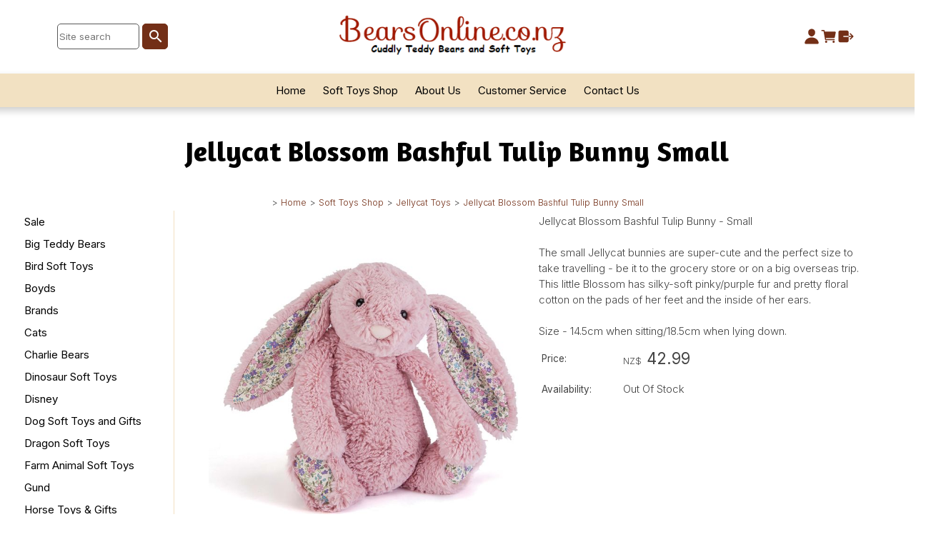

--- FILE ---
content_type: text/html;charset=UTF-8
request_url: https://www.bearsonline.co.nz/product/jellycat-blossom-bashful-tulip-bunny-small
body_size: 8891
content:













<!DOCTYPE html PUBLIC "-//W3C//DTD XHTML 1.0 Transitional//EN" "https://www.w3.org/TR/xhtml1/DTD/xhtml1-transitional.dtd"> 
		
		

		<html lang="en">

<head>
<title>Jellycat Blossom Bashful Tulip Bunny Small</title>

	

	  
	  



<meta name="Description" content="Jellycat Blossom Bashful Tulip Bunny - Small    The small Jellycat bunnies are super-cute and the perfect size to take travelling - be it to the grocery store or on a big overseas trip. This little Blossom has silky-soft pinky/purple fur and pretty floral cotton on the pads of her feet and the inside of her ears.    Size - 14.5cm when sitting/18.5cm when lying down.  	Category: Jellycat Toys" />

	<meta name="Keywords" content="Jellycat Blossom Small Bashful Tulip Bunny size soft her 5cm Toys bunnies super cute perfect take travelling grocery store big overseas trip little has silky pinky purple fur pretty floral cotton pads" />


	<meta http-equiv="Content-Type" content="text/html; charset=utf-8" />
	<meta name="generator" content="CMS Tool www.cms-tool.net" />
	<meta name="viewport" content="width=device-width, initial-scale=1">
	
		
		
	
	
	<link rel="canonical" href="https://www.bearsonline.co.nz/product/jellycat-blossom-bashful-tulip-bunny-small" />

	<link href="/favicon.ico" rel="shortcut icon" />


<link rel="preconnect" href="https://fonts.googleapis.com">
<link rel="preconnect" href="https://fonts.gstatic.com" crossorigin>
<link href="https://fonts.googleapis.com/css2?family=Inter:wght@100;200;300;400;500;600;700&display=swap" rel="stylesheet">








<link rel="preload" as="style" href="/uploads/js/cmscommon_core.css?ver=1764793977451"/><link type="text/css" rel="stylesheet" media="all" href="/uploads/js/cmscommon_core.css?ver=1764793977451"/>
	<link rel="preload" as="style" href="/uploads/js/cmscommon_core_mobile.css?ver=1760409706268"/><link type="text/css" rel="stylesheet" media="screen and (max-width: 640px)" href="/uploads/js/cmscommon_core_mobile.css?ver=1760409706268"/>

 	<link rel="preload" as="style" href="/uploads/js/cmscommon_ecommerce.css?ver=1759884157832"/><link type="text/css" rel="stylesheet" media="all" href="/uploads/js/cmscommon_ecommerce.css?ver=1759884157832"/>


 



<link type="text/css" rel="stylesheet" href="/css/publishedA.css?ver=1746143323511" media="all"/>



 




 


  
<script type="text/javascript">var dynamicURL='/product/jellycat-blossom-bashful-tulip-bunny-small';var cid=102789;var page=338268;</script>
	
	
	<link rel="preload" as="script" href="//code.jquery.com/jquery-3.6.0.min.js"/><script type="text/javascript" src="//code.jquery.com/jquery-3.6.0.min.js"></script>
	

	 
	<link rel="preload" as="script" href="/uploads/js/cmscommon_colorbox.js?ver=1678842460243"/><script type="text/javascript" src="/uploads/js/cmscommon_colorbox.js?ver=1678842460243"></script>
		<link rel="preload" as="script" href="/uploads/js/cmscommon_core.js?ver=1765853974126"/><script type="text/javascript" src="/uploads/js/cmscommon_core.js?ver=1765853974126"></script>
		<link rel="preload" as="script" href="/uploads/js/cmscommon_clientside.js?ver=1754960540272"/><script type="text/javascript" src="/uploads/js/cmscommon_clientside.js?ver=1754960540272"></script>

	

	

	

	<!-- fb -->
	
	

	<link rel="preload" as="script" href="/_scripts.js?ver=1768508992651"/><script type="text/javascript" src="/_scripts.js?ver=1768508992651"></script>


	
	
	
	
<meta name="robots" content="noindex">
			
			


			<meta property="product:url" content="https://www.bearsonline.co.nz/product/jellycat-blossom-bashful-tulip-bunny-small" /> 

			

			<meta property="og:url" content="https://www.bearsonline.co.nz/product/jellycat-blossom-bashful-tulip-bunny-small"/>	                                                                  
			
			
				
			
			<meta property="og:type" content="product.item" />
			<meta property="og:title" content="Jellycat Blossom Bashful Tulip Bunny Small"/>

			<meta property="og:site_name" content="BearsOnline.co.nz"/>
			<meta property="og:image" content="https://www.bearsonline.co.nz/images/338268/Jellycat_Blossom_Bashful_Tulip_Bunny_Small.jpg"/>

			<meta property="product:price:amount" content="42.99"/>
				<meta property="product:price:currency" content="NZD"/>

			<meta property="og:description" content="Jellycat Blossom Bashful Tulip Bunny - Small    The small Jellycat bunnies are super-cute and the perfect size to take travelling - be it to the grocery store or on a big overseas trip. This little Blossom has silky-soft pinky/purple fur and pretty floral cotton on the pads of her feet and the inside of her ears.    Size - 14.5cm when sitting/18.5cm when lying down."/>
			
			<meta property="product:sku" content="3814798" /> 
				  <meta property="product:retailer_item_id" content="3814798" />

			<meta property="product:availability" content="oos" />
			
			
			<meta property="product:condition" content="new" />
</head>













<body id="pageid338268" class="wgtid251 cmsTemplateA productViewBody productViewBodyB inCategory263332 inCategory81186 inCategory257924 inCategory81689   productHasNoVariations  productHasNoOptions  AvailabilityOutOfStock OutOfStock  cmsPublicViewer" data-uid="102789" data-cid="102789" data-page="338268" data-pid="3814798" data-categoryid="257924">



<div id=cmsBrowserTopFixed>
	<div id="cmsBrowserHeaderTools" class="cmsEditableTemplate cmsEditableWidgetsArea " >
	
	</div>  





	</div>
	
	
	

	<div class=cmsOuterContainer id="cmsTemplateOuterContainer" chunk="wgtdata/_templateA.html">

	<div class="is-wrapper"><div class="is-section is-section-masthead wsColourBannerBG"> 
  <div class="is-boxes ui-sortable"> 
   <div class="is-box is-box-menu is-box-12"> 
    <div class="is-boxes"> 
     <div class="is-box-centered"> 
      <div class="is-container is-builder container is-container-menu cmsUsualWidth" id="contentareaDht6N" style=""><header data-type="header" class="row clearfix cb-settings wsb-template"><a title="Mobile Menu" id="mobbtn" class="mobile fifth headTopRight" data-role="mobile-icon"><ion-icon name="menu" class="size-64 md hydrated" role="img" aria-label="menu"></ion-icon></a>  <div class="column header-flex-item header-flex-fill three-fifth headThirdFull" data-role="header-left"><div id="cmsPageHeaderTopTools" class="cmsEditableTemplate cmsEditableWidgetsArea " >
	<table class="toyTable toySearchDual" width="100%">
		<tr>
			
			<td align="right" nowrap>
				
<div class="searchFormDiv">
		<form method="get" class="cmsSearchWidget searchAlignRight" name="searchform" action="/page/338268/search/search-results.html">
			<input name="search_keywords" accesskey="3" size="10" value="" class="searchtoykeywords verticalAlignMiddle" />
			<button type="submit" value="Search" class="searchtoysubmit verticalAlignMiddle" ><span class=" material-icons">search</span></button>
		</form>
	</div>

			</td>
		</tr>
</table>
	</div>  






</div><div class="column header-flex-item header-flex-center fifth headTopCenter" data-role="header-center"><div id="cmslogo" class="cmsEditableTemplate">
<a href="/"><img src="/images/902c36b1-27cd-44f9-93f4-8d2d868736e8.png" border="0" alt="Teddy Bears Online" class="logo cmsLogoImg w h"/></a>
</div></div>  <div data-role="header-right" class="column header-flex-item header-flex-fill fifth headSecondFull" style="text-align: right;"><div id="cmsShoppingCartTemplateLinks" align=right style="padding: 5px;">
        <a href="/page/338268/members/member-home.html" title="My Account" class="myaccount" ><ion-icon name="person"></ion-icon> <span>My Account</span></a> &nbsp; 
        
        <a href="/page/338268/shopping/cart/shopping-cart.html" title="Shopping Cart"  class="shoppingcart" ><ion-icon name="cart"></ion-icon> <span>Shopping Cart</span> <span id="wgtCartItemCount" class="wgtCartItemCount"></span></a> &nbsp; 
        <a href="/page/338268/shopping/cart/checkout-confirm.html" title="Checkout"  class="checkout" ><ion-icon name="exit"></ion-icon> <span>Checkout</span></a>
	</div>   </div></header></div> 
     </div> 
    </div> 
   </div> 
  </div> 
 </div>

<div class="is-section section-content is-section-75" style="margin: 0 auto; margin-top: 0px;margin-bottom: 0px;padding: 0px;"> 
  <div class="is-boxes templatePage ui-sortable"> 
   <div class="is-box"> 
    <div class="is-boxes"> 
     <div class="is-box-centered is-content-top"> 
      <div class="is-container is-builder container is-content-maxwidth" id="contentareaJn4UQ" style="max-width: 100%; padding: 0px;"><div class="wsb-template row clearfix templateMenu desktop" style="box-shadow: rgba(0, 0, 0, 0.2) 5px 5px 10px; background-image: url();"><div class="column full" style=""><div class="cmsDefaultMenu cmsHorizontalMenu"><div id=menu class=menu><ul id=nav class="nav navbar-nav"><li id="mbtn338270"><a accesskey="1" href="/index.html">Home</a></li><li id="mbtn338268" class="menuliactive"><a href="/soft-toys-shop.html" class="menuactive">Soft Toys Shop</a></li><li id="mbtn338315"><a href="/teddy-bear-nz.html">About Us </a></li><li id="mbtn638970" class="dropdown hasubmenu"><a data-toggle="dropdown" href="/customer-service" class="dropdown-toggle">Customer Service</a><ul class="submenu dropdown-menu"><li id="mbtn338269"><a href="/stuffed-animal-brands.html">Brands</a></li><li id="mbtn350594"><a href="/teddy-bear.html">Delivery </a></li><li id="mbtn338316"><a href="/stuffed-toys-guarantee.html">Guarantee</a></li><li id="mbtn368590"><a href="/testimonials-bears-online.html">Testimonials</a></li></ul></li><li id="mbtn338272"><a accesskey="9" href="/soft-toy-contact.html">Contact Us</a></li></ul></div></div></div></div><div class="wsb-template row clearfix templatebanner"> 
        <div class="column full">
          <div id="cmsBannerContainer"  class="captionType ">
<div id="cmsBannerSlideDiv" class="cmsEditableTemplate anim_ " data-animation-type="" data-slideshow-speed="4000" data-transition-speed="2000">






</div>

</div>

 
        </div> 
       </div> 
       <div class="wsb-template row clearfix templateHeading"> 
        <div class="column full"> 
         <h1 class="cmsUsualWidth" style="text-align: center;"> Jellycat Blossom Bashful Tulip Bunny Small</h1><div style="text-align: center;"><small class=breadcrumbtrail><span class="bcPrefix">&gt;</span> <a class=breadcrumblink href="/">Home</a> <span class="bcSeparator">&gt;</span> <a class=breadcrumblink href="/soft-toys-shop.html">Soft Toys Shop</a> <span class="bcSeparator">&gt;</span> <a class=breadcrumblink href="/category/jellycat-toys">Jellycat Toys</a> <span class="bcSeparator">&gt;</span> <a class=breadcrumblink href="/product/jellycat-blossom-bashful-tulip-bunny-small">Jellycat Blossom Bashful Tulip Bunny Small</a> </small></div></div> 
       </div> 
       
    
    <div class="wsb-template row clearfix templateCategoriesContent" style="max-width: 100%; margin-inline: auto;">
    	<div class="column fourth mobileWidthFull desktop" style="width: 20.287%; padding-left: 2%; position: sticky; left: 0px; z-index: 1000; top: 0px;"><div class="cmsVerticalMenu"><div id=catmenu class=catmenu><ul id=catnav class=catnav><li id="catm275995"><a href="/category/sale-teddy-bears">Sale</a></li><li id="catm81140"><a href="/big-teddy-bears.html">Big Teddy Bears</a></li><li id="catm262037"><a href="/category/bird-soft-toys">Bird Soft Toys</a></li><li id="catm82356"><a href="/boyds-bears.html">Boyds</a></li><li id="catm224459" class="hassubmenu"><a href="/category/soft-toy-brands">Brands</a><ul class="submenu"><li id="catm237794"><a href="/category/adoptable-soft-toys">Adoptables</a></li><li id="catm280591"><a href="/category/bluey">Bluey</a></li><li id="catm81183"><a href="/boofle.html">Boofle</a></li><li id="catm280774"><a href="/category/boyds-bears-and-toys">Boyds Bears and Toys</a></li><li id="catm224462"><a href="/category/charlie-bear">Charlie Bear</a></li><li id="catm261652"><a href="/category/eco-nations">Eco Nation</a></li><li id="catm224460"><a href="/category/Gruffalo">Gruffalo</a></li><li id="catm224464"><a href="/category/gund-soft-toys">Gund Soft Toys</a></li><li id="catm263332"><a href="/category/jellycat">Jellycat</a></li><li id="catm225465"><a href="/category/keeleco-soft-toys">Keeleco</a></li><li id="catm224465"><a href="/category/me-to-you">Me To You</a></li><li id="catm224463"><a href="/category/nici-soft-toys">Nici</a></li><li id="catm278761"><a href="/category/paddington">Paddington</a></li><li id="catm280590"><a href="/category/pepper-pig">Pepper Pig</a></li><li id="catm224461"><a href="/category/shaun-the-sheep-toys">Shaun the Sheep</a></li><li id="catm278187"><a href="/category/snoopy">Snoopy</a></li><li id="catm280775"><a href="/category/winnie-the-pooh-soft-toys">Winnie the Pooh Soft Toys</a></li></ul></li><li id="catm102954"><a href="/cats.html">Cats</a></li><li id="catm218270" class="hassubmenu"><a href="/category/charlie-bears">Charlie Bears</a><ul class="submenu"><li id="catm253712"><a href="/category/isabelle-bear-collection">Isabelle Bear Collection</a></li><li id="catm263236"><a href="/category/pre-order-charlie-bears">Pre-order Charlie Bears</a></li><li id="catm263237"><a href="/category/pre-order-isabelle-2024-collection">Pre-order Isabelle 2024/2025 Collection</a></li><li id="catm272837"><a href="/category/bearhouse-bear-collection">Bearhouse Bears Collection</a></li></ul></li><li id="catm218264"><a href="/category/dinosaur-soft-toys">Dinosaur Soft Toys</a></li><li id="catm81206"><a href="/disney-toys.html">Disney</a></li><li id="catm102056"><a href="/dog-soft-toys.html">Dog Soft Toys and Gifts</a></li><li id="catm237615"><a href="/category/dragon-soft-toys">Dragon Soft Toys</a></li><li id="catm208128"><a href="/farm-animal-soft-toys.html">Farm Animal Soft Toys</a></li><li id="catm81181"><a href="/gund.html">Gund</a></li><li id="catm99144"><a href="/horse-toys-and-gifts.html">Horse Toys & Gifts</a></li><li id="catm259739"><a href="/category/isabelle-bears">Isabelle Bears</a></li><li id="catm257924" class="selectedCategory selectedCategoryPath"><a href="/category/jellycat-toys" class="catmenu-menuactive">Jellycat Toys</a></li><li id="catm279752"><a href="/category/mythical-creatures-soft-toys">Mythical Creatures Soft Toys</a></li><li id="catm213558"><a href="/category/new-zealand-made-teddy-bears">New Zealand Made Teddy Bears</a></li><li id="catm236273"><a href="/category/new-zealand-native-bird-soft-toys">New Zealand Native Bird Soft Toys</a></li><li id="catm83706"><a href="/new-zealand-soft-toys.html">New Zealand Soft Toys</a></li><li id="catm81179"><a href="/nici.html">Nici</a></li><li id="catm82103"><a href="/paddington-bear.html">Paddington Bear</a></li><li id="catm257295"><a href="/category/puppets">Puppets</a></li><li id="catm92233"><a href="/rare-and-collectible-bears.html">Rare and Collectible Bears</a></li><li id="catm218112"><a href="/category/sea-life-soft-toys">Sea Life Soft Toys</a></li><li id="catm81689"><a href="/soft-toys-nz.html">Soft Toys</a></li><li id="catm275185"><a href="/category/australian-soft-toys">Australian Soft Toys</a></li><li id="catm82820"><a href="/traditional-bears.html">Traditional Bears</a></li><li id="catm81184"><a href="/tatty-teddy.html">Tatty Teddy</a></li><li id="catm81207"><a href="/valentines-bears.html">Valentines</a></li><li id="catm188673"><a href="/category/wild-animal-soft-toys.html">Wild Animal Soft Toys</a></li><li id="catm81194"><a href="/winnie-the-pooh-bear.html">Winnie the Pooh</a></li><li id="catm81196" class="hassubmenu"><a href="/shop-for-bears.html">SHOP BY OCCASION</a><ul class="submenu"><li id="catm81197"><a href="/birthday-teddy-bears-toys.html">Birthday Teddy Bears and Toys</a></li><li id="catm81201"><a href="/get-well-gifts.html">Get Well Gifts</a></li><li id="catm81202"><a href="/graduation-bear-toys.html">Graduation Bear and Toys</a></li><li id="catm81203"><a href="/mothers-day-teddy-bears.html">Mother's Day</a></li><li id="catm81208"><a href="/wedding-teddy-bears.html">Wedding</a></li></ul></li><li id="catm81185" class="hassubmenu"><a href="/bears-for-everyone.html">SHOP BY PERSON</a><ul class="submenu"><li id="catm81186"><a href="/teddy-bears-for-baby.html">Baby</a></li><li id="catm81187"><a href="/teddy-bears-toys-boyfriend-girlfriend.html">Boy Friend - Girl Friend</a></li><li id="catm81188"><a href="/teddy-bears-toys-dad-mum.html">Dad - Mum</a></li><li id="catm81192"><a href="/teddy-bears-toys-daughter-sister.html">Daughter - Sister</a></li></ul></li></ul></div></div></div>
    	<div class="column three-quarter mobileWidthFull" style="width: 79.7129%;">
				<div id="cmsPageHeaderToolsBelowHeading" class="cmsEditableTemplate cmsEditableWidgetsArea cmsUsualWidth" >
	
	</div>
		
		


		
		<div id="cmsPageContainer" pageid="338268" headingid="cmsProductHeading">

		
		
		 
		

		

		<div id="ContentCMS" accesskey="[" class="cmsUsualWidth ">


		


		<div class=productViewShoppingBasketInHeader>
		





<p align=right id=wgtSoftCart basketItemCount="0"></p>
	<script>
			updateWgtCart('',0);
		</script>
<iframe NAME=buyiframe width=0 height=0 style="visibility:hidden"></iframe>







		</div>





		
		



		 
		

		 
		





		


		<div itemscope itemtype="http://schema.org/Product" class="productItemScope productVariantChangeWrapper" data-pid="3814798" id="Product3814798">

			<meta itemprop="name" content="Jellycat Blossom Bashful Tulip Bunny Small" />
		    <meta itemprop="image" content="https://www.bearsonline.co.nz/images/338268/Jellycat_Blossom_Bashful_Tulip_Bunny_Small.jpg" />
			<meta itemprop="description" content="Jellycat Blossom Bashful Tulip Bunny - Small    The small Jellycat bunnies are super-cute and the perfect size to take travelling - be it to the grocery store or on a big overseas trip. This little Blossom has silky-soft pinky/purple fur and pretty floral cotton on the pads of her feet and the inside of her ears.    Size - 14.5cm when sitting/18.5cm when lying down." />

			
			<meta  itemprop="sku" content="3814798" />
		    <div itemprop="brand" itemscope itemtype="https://schema.org/Brand">
				<meta itemprop="name" content="BearsOnline.co.nz" />
			</div>
			<meta  itemprop="mpn" content="3814798" />

			<meta  itemprop="category" content="Jellycat,Baby,Jellycat Toys,Soft Toys" />

		 	<div itemprop="offers" itemscope itemtype="https://schema.org/Offer" >

					<meta itemprop="price" content="42.99" />
					<meta itemprop="priceCurrency" content="NZD" />
					<meta itemprop="priceValidUntil" content="2026-04-18" />
					<meta itemprop="url" content="https://www.bearsonline.co.nz/product/jellycat-blossom-bashful-tulip-bunny-small" />

			        <link itemprop="itemCondition" href="https://schema.org/NewCondition" />
					
					<link itemprop="availability" href="https://schema.org/OutOfStock" />		
									
					
			    </div>
	
			


			



<div id="cmsProductSummary" class="cmsEditablePopup cmsProductSummary productSummaryHeader">

		
		
		
		<div class="imageAlignmentBlock leftAlignedImageBlock"><div class="zoomedphoto ">
			<a class="colorbox jqzoom_view" rel="colorbox" href="/images/338268/Jellycat_Blossom_Bashful_Tulip_Bunny_Small.jpg" title="Jellycat Blossom Bashful Tulip Bunny Small"><img src="/images/338268/Jellycat_Blossom_Bashful_Tulip_Bunny_Small.jpg" border="0" alt="Jellycat Blossom Bashful Tulip Bunny Small" class="img_product_view galleryView320" hspace="0" vspace="0" itemprop="image"/></a>
		</div></div>


			<div class=productSummaryRightAlignedBlock>
				<DIV class=productHeaderSummaryText itemprop="description">Jellycat Blossom Bashful Tulip Bunny - Small<br><br>The small Jellycat bunnies are super-cute and the perfect size to take travelling - be it to the grocery store or on a big overseas trip. This little Blossom has silky-soft pinky/purple fur and pretty floral cotton on the pads of her feet and the inside of her ears.<br><br>Size - 14.5cm when sitting/18.5cm when lying down.</DIV>
				
<a name="buy"></a>

<div class="formDIV productPriceTableDetailedWrapper">
<div class="productPriceTableDetailed cmsFormElements" data-image="/images/338268/Jellycat_Blossom_Bashful_Tulip_Bunny_Small.jpg" >


	


	<div class="cmsFormElement productPrice"><div class="cmsFormPrompt productPricePrompt">Price:</div><div class="cmsFormData productPricePrice"><small class=ccySymbol>NZ$</small> <b class=value>42.99</b></div></div>

	


	

	

	
	
	

	

	
	   

	
		
		


	
	
	
	
	
	


	

		


	



<IFRAME NAME=buyiframe width=0 height=0 style="visibility:hidden"></iframe>




	
	
<!-- p_stock_display = NONE +   -->


	  	

	<div class=cmsFormElement><div class=cmsFormPrompt><label>Availability:</label></div>
			<div class=cmsFormData><span class="outofstock">Out Of Stock</span></div></div>


	



	


	


	






	


</div>
</div>




			</DIV>

		

		

		



		
		
		
		
		
		
		
		
		
		
		
		
		<div style="clear:both"></div>


		  




	</div>

			


			

			
			
			


		  
			


			

 
			
			
			


			<div style="clear:both"></div>


			
 
























 


 













  




 





	



  

 









                      



<div class="productTabs productTabsVisible">
				<div class="productTabContent  productTabContentActive" id="prd_info_div">
			<h3 class="printTabHeading">MORE INFO</h3>
			<div class="productTabContentInner">
			<p><strong><a href="http://www.bearsonline.co.nz/teddy-bear.html">Same day shipping</a></strong>&#160;.... see more&#160;<br />Plus we gift wrap free of charge and include a hand written card with your personal&#160;message.</p>
			</div>			
		</div>
			<div class="productTabContent   " id="prd_associated_products_div">
				<h3 class="printTabHeading">Associated Items</h3>
				<div class="productTabContentInner">
				<div class=alsoConsider>
		<ul class="list-style-none list-style-5col otherProductsYouMightBeInterestedIn">
			<li class="sameCategory" id="OtherProduct3814495">
				<form method=POST action="/page/338268/shopping/cart/shopping-basket-iframe-process.html" target=buyiframe>
					<INPUT TYPE=HIDDEN NAME=b_qty VALUE="1.00">
						<INPUT TYPE=HIDDEN NAME=pid VALUE="3814495">
						<INPUT TYPE=HIDDEN NAME=add2cart VALUE="3814495">
					
				<div class=cmsItem>
					<div class=cmsImage><a href="/product/lawrence-schnauzer-grey"><img src="https://webimages.cms-tool.net/102789/images-320x320/338268/Lawrence_Schnauzer_Grey.jpg" border="0" class="ColourOptionSwatch"/></a></div>
					<div class=cmsTitle><a href="/product/lawrence-schnauzer-grey">Lawrence Schnauzer Grey</a></div>

					<div class=cmsPriceAndEnquiry>
							<div class=cmsPrice>
								<div class="price mainPrice"><span class=ccyvalue><small class=ccySymbol>NZ$</small> <b class=value>104.99</b></span></div>
							</div>
							<div class="cmsEnquiry cmsMoreBlock">
								<INPUT TYPE=SUBMIT VALUE="Buy" class=buybutton>
							</div>
						</div>
				</div>
				</form>
			</li><li class="sameCategory" id="OtherProduct5564770">
				<form method=POST action="/page/338268/shopping/cart/shopping-basket-iframe-process.html" target=buyiframe>
					<INPUT TYPE=HIDDEN NAME=b_qty VALUE="1.00">
						<INPUT TYPE=HIDDEN NAME=pid VALUE="5564770">
						<INPUT TYPE=HIDDEN NAME=add2cart VALUE="5564770">
					
				<div class=cmsItem>
					<div class=cmsImage><a href="/product/jellycat-rock-a-bye-bunny"><img src="https://webimages.cms-tool.net/102789/images-320x320/338268/Jellycat_Rock_a_Bye_Bunny.jpg" border="0" class="ColourOptionSwatch"/></a></div>
					<div class=cmsTitle><a href="/product/jellycat-rock-a-bye-bunny">Jellycat Rock a Bye Bunny</a></div>

					<div class=cmsPriceAndEnquiry>
							<div class=cmsPrice>
								<div class="price mainPrice"><span class=ccyvalue><small class=ccySymbol>NZ$</small> <b class=value>108.99</b></span></div>
							</div>
							<div class="cmsEnquiry cmsMoreBlock">
								<INPUT TYPE=SUBMIT VALUE="Buy" class=buybutton>
							</div>
						</div>
				</div>
				</form>
			</li><li class="sameCategory" id="OtherProduct5585547">
				<form method=POST action="/page/338268/shopping/cart/shopping-basket-iframe-process.html" target=buyiframe>
					<INPUT TYPE=HIDDEN NAME=b_qty VALUE="1.00">
						<INPUT TYPE=HIDDEN NAME=pid VALUE="5585547">
						<INPUT TYPE=HIDDEN NAME=add2cart VALUE="5585547">
					
				<div class=cmsItem>
					<div class=cmsImage><a href="/product/jellycat-carniflore-tammie"><img src="https://webimages.cms-tool.net/102789/images-320x320/338268/Jellycat_Carniflore_Tammie.jpg" border="0" class="ColourOptionSwatch"/></a></div>
					<div class=cmsTitle><a href="/product/jellycat-carniflore-tammie">Jellycat Carniflore Tammie</a></div>

					<div class=cmsPriceAndEnquiry>
							<div class=cmsPrice>
								<div class="price mainPrice"><span class=ccyvalue><small class=ccySymbol>NZ$</small> <b class=value>155.99</b></span></div>
							</div>
							<div class="cmsEnquiry cmsMoreBlock">
								<INPUT TYPE=SUBMIT VALUE="Buy" class=buybutton>
							</div>
						</div>
				</div>
				</form>
			</li><li class="sameCategory" id="OtherProduct5661489">
				<form method=POST action="/page/338268/shopping/cart/shopping-basket-iframe-process.html" target=buyiframe>
					<INPUT TYPE=HIDDEN NAME=b_qty VALUE="1.00">
						<INPUT TYPE=HIDDEN NAME=pid VALUE="5661489">
						<INPUT TYPE=HIDDEN NAME=add2cart VALUE="5661489">
					
				<div class=cmsItem>
					<div class=cmsImage><a href="/product/jellycat-isobel-chihuahua"><img src="https://webimages.cms-tool.net/102789/images-320x320/338268/Jellycat_Isobel_Chihuahua.jpg" border="0" class="ColourOptionSwatch"/></a></div>
					<div class=cmsTitle><a href="/product/jellycat-isobel-chihuahua">Jellycat Isobel Chihuahua</a></div>

					<div class=cmsPriceAndEnquiry>
							<div class=cmsPrice>
								<div class="price mainPrice"><span class=ccyvalue><small class=ccySymbol>NZ$</small> <b class=value>88.99</b></span></div>
							</div>
							<div class="cmsEnquiry cmsMoreBlock">
								<INPUT TYPE=SUBMIT VALUE="Buy" class=buybutton>
							</div>
						</div>
				</div>
				</form>
			</li><li class="sameCategory" id="OtherProduct5676365">
				<form method=POST action="/page/338268/shopping/cart/shopping-basket-iframe-process.html" target=buyiframe>
					<INPUT TYPE=HIDDEN NAME=b_qty VALUE="1.00">
						<INPUT TYPE=HIDDEN NAME=pid VALUE="5676365">
						<INPUT TYPE=HIDDEN NAME=add2cart VALUE="5676365">
					
				<div class=cmsItem>
					<div class=cmsImage><a href="/product/jellycat-boiled-egg-bag-charm"><img src="/images/338268/Jellycat_Boiled_Egg_Bag_Charm.jpg" border="0" class="ColourOptionSwatch"/></a></div>
					<div class=cmsTitle><a href="/product/jellycat-boiled-egg-bag-charm">Jellycat Boiled Egg Bag Charm</a></div>

					<div class=cmsPriceAndEnquiry>
							<div class=cmsPrice>
								<div class="price mainPrice"><span class=ccyvalue><small class=ccySymbol>NZ$</small> <b class=value>71.99</b></span></div>
							</div>
							<div class="cmsEnquiry cmsMoreBlock">
								<INPUT TYPE=SUBMIT VALUE="Buy" class=buybutton>
							</div>
						</div>
				</div>
				</form>
			</li><li class="sameCategory" id="OtherProduct5676366">
				<form method=POST action="/page/338268/shopping/cart/shopping-basket-iframe-process.html" target=buyiframe>
					<INPUT TYPE=HIDDEN NAME=b_qty VALUE="1.00">
						<INPUT TYPE=HIDDEN NAME=pid VALUE="5676366">
						<INPUT TYPE=HIDDEN NAME=add2cart VALUE="5676366">
					
				<div class=cmsItem>
					<div class=cmsImage><a href="/product/jellycat-bag-charm"><img src="https://webimages.cms-tool.net/102789/images-320x320/338268/Jellycat_Bag_Charm.jpg" border="0" class="ColourOptionSwatch"/></a></div>
					<div class=cmsTitle><a href="/product/jellycat-bag-charm">Jellycat Bag Charm</a></div>

					<div class=cmsPriceAndEnquiry>
							<div class=cmsPrice>
								<div class="price mainPrice"><span class=ccyvalue><small class=ccySymbol>NZ$</small> <b class=value>79.99</b></span></div>
							</div>
							<div class="cmsEnquiry cmsMoreBlock">
								<INPUT TYPE=SUBMIT VALUE="Buy" class=buybutton>
							</div>
						</div>
				</div>
				</form>
			</li>
		</ul>
		</div><!-- end alsoConsider -->
				</div>			
			</div>
			</div>




			





			
				
		</div><!-- end item scope -->

		

				
		


		
		
		  





		<p class=cmsViewProductPageContinueLinks>
			<a class=cmsViewCartOnProductView href="/page/338268/shopping/cart/shopping-cart.html">View your shopping basket</a> 
			<span class=browseOtherItems>or <a href="/category/jellycat-toys">Browse other items in Jellycat Toys</a>.</span>
			</p>



		
		



		
		 
		

		


		

		

		




		

</div><!-- End ContentCMS-->



</div><!-- End cmsPageContainer-->





<div id="cmsPageFooterTools" class="cmsEditableTemplate cmsEditableWidgetsArea cmsUsualWidth" >
	
	</div>  



<table class="toyTable" width="100%">
	  <tr>
  			<td></td>
			<td align=right><a class=cmsToyToTop onclick="jQuery('html,body').animate({ scrollTop: 0 }, 1000)">Top</a></td>
		</tr>
	</table>










<script type="application/ld+json" class="cmsSchemaGraph">
{"offers":{"seller":{"@id":"https://www.bearsonline.co.nz#organization"},"priceValidUntil":"2027-01-18T12:44:50+1300","priceCurrency":"NZD","@type":"Offer","price":"42.99","availability":"https://schema.org/SoldOut","url":"https://www.bearsonline.co.nz/product/jellycat-blossom-bashful-tulip-bunny-small","itemCondition":"https://schema.org/NewCondition"},"image":"https://www.bearsonline.co.nz/images/338268/Jellycat_Blossom_Bashful_Tulip_Bunny_Small.jpg","@type":"Product","name":"Jellycat Blossom Bashful Tulip Bunny Small","description":"Jellycat Blossom Bashful Tulip Bunny - Small\r\n\r\nThe small Jellycat bunnies are super-cute and the perfect size to take travelling - be it to the grocery store or on a big overseas trip. This little Blossom has silky-soft pinky/purple fur and pretty floral cotton on the pads of her feet and the inside of her ears.\r\n\r\nSize - 14.5cm when sitting/18.5cm when lying down.","mpn":"3814798","category":"Jellycat,Baby,Jellycat Toys,Soft Toys","@context":"https://schema.org","brand":{"@type":"Brand","name":"BearsOnline.co.nz"},"url":"https://www.bearsonline.co.nz/product/jellycat-blossom-bashful-tulip-bunny-small"}
</script>




 
  
</div>
    </div>

 
       <div class="wsb-template row clearfix templateCartLink" style=""> 
        <div class="column full">
          <div id=cmsViewCartLink class='cartSummaryLink'></div> 
        </div> 
       </div></div> 
     </div> 
    </div> 
   </div> 
  </div> 
 </div>

<div class="is-section is-box is-section-footer ui-resizable"> 
  <div class="is-boxes ui-sortable"> 
   <div class="is-box-centered"> 
    <div class="is-container is-builder container is-content-maxwidth" id="contentarealkGvL" style="margin-top: 0px; margin-bottom: 0px; padding: 0px; max-width: 100%;"><div class="wsb-template row clearfix templateFooter"> 
      <div class="column full ">
        <div class="cmsEditableText containsContentBox " id="ws_template_footer" chunk="/footer.html"><div class="is-wrapper"><div class="is-section is-box is-section-auto is-dark-text mobileSTextCenter ui-resizable"><div class="is-overlay"><div class="is-overlay-bg" style="background-image: url(/images/338315/Isabelle_Bear_Gershwin_by_Charlie_Bears.jpeg); background-position: 0% 100%; background-size: contain;"><div class="is-overlay-content"><div class="is-overlay-color" style="opacity: 0.7; background-color: rgb(255, 255, 255);"></div></div></div></div>
		  <div class="is-boxes ui-sortable">
			<div class="is-box-centered ">
			  <div class="is-container is-builder container cmsUsualWidth" id="contentareaSpQu8" style="margin-top: 40px; margin-bottom: 40px;"><div class="row clearfix">
        <div class="column full">
            <hr>
        </div>
    </div>


	<div class="row clearfix">
    <div class="column mobileWidthFull fourth" style="">
        <h3><img src="/images/902c36b1-27cd-44f9-93f4-8d2d868736e8.png?v=0.8206416029743262" style="width: 80%; margin-inline: auto; text-align: center;"><br></h3>
    </div><div class="column mobileWidthFull fourth" style="">
        <h3 style="font-size: 22px;">CONTACT US</h3>
						<p><a href="tel: 09 459 6070" title="" style="vertical-align: middle;"><ion-icon name="call" style="margin-right: 0.3em; vertical-align: middle; font-size: 1.25em;" role="img" class="md hydrated size-24" aria-label="call"></ion-icon>09 459 6070</a></p>
		        <p><a href="mailto:michelle@bearsonline.co.nz" style=""><ion-icon name="mail" style="margin-right: 0.3em; vertical-align: middle; font-size: 1.25em;" role="img" class="md hydrated" aria-label="mail"></ion-icon>michelle@bearsonline.co.nz</a></p><p><i class="material-icons" style="color: rgb(0, 0, 0); font-size: 1.5em;">location_on</i> 16b Rathbone Street,<br><span style="font-weight: var(--body-weight);">&nbsp; &nbsp; &nbsp; &nbsp;Whangarei,<br></span><span style="font-weight: var(--body-weight);">&nbsp; &nbsp; &nbsp; &nbsp;New Zealand</span></p>
    </div>
    <div class="column mobileWidthFull fourth" style="">
        <h3 style="font-size: 22px;">ABOUT US</h3><div><a href="/teddy-bear-nz.html" style="">About Us</a></div><div><a href="/testimonials-bears-online.html" style="">Testimonials/Reviews</a></div><div><a href="/teddy-bear.html" style="">Delivery &amp; Shipping</a></div><div><a href="/teddy-bear.html" style="">Terms &amp; Conditions</a></div>
    </div>
    <div class="column mobileWidthFull fourth" style="">
        <h3 style="font-size: 22px;">CUSTOMER SERVICE</h3><div><a href="/teddy-bear-nz.html#giftwrapping" style="">Gift Wrapping</a></div><div><a href="/stuffed-toys-guarantee.html" style="">Guarantee</a></div><div><a href="/page/338268/search/search-results.html?" style="">Search</a></div><div><div class="socialmediaicons">
  
 
	
	<a rel="nofollow" target="socialiconTarget" href="https://www.facebook.com/GiftsOnRathbone" class="socialmediaicon a-logo-facebook" title="Connect with us: Facebook https://www.facebook.com/GiftsOnRathbone"><ion-icon name="logo-facebook" style="background-color: rgb(59, 89, 152) ;"></ion-icon></a>


 
	
	

	
	
	
	
	
	
	
	
	

	

	<a rel="nofollow" target="socialiconTarget" href="/page/members/subscribe-ajax.html" class="socialmediaicon colorbox cmsSocialIconSubscribe a-mail" title=""><ion-icon name="mail" style="background-color: #e8c63e; ;"></ion-icon></a>

	
	
	
	
</div> 


</div>
    </div>
</div></div>
			</div>
      </div>
    <div class="ui-resizable-handle ui-resizable-e" style="z-index: 90; display: block;"></div></div>

</div></div> 
      </div> 
     </div>
    <div class="wsb-template row clearfix templateFooter templateCopyright"><div class="column full " style="text-align: center;">


<table width="100%">
	<tr>
		<td align="center">	
			<p align="center">
				<small class="copyright">
					&copy; Copyright 2026 <a class="copyright" target="_top" href="https://www.bearsonline.co.nz" style="text-decoration:none;">BearsOnline.co.nz</a> 
				</small>
			</p>
		</td>
	</tr>
</table>



</div></div></div> 
   </div> 
  </div> 
 <div class="ui-resizable-handle ui-resizable-e" style="z-index: 90; display: block;"></div></div>

<div class="is-section is-mobile-menu is-box is-section-auto is-dark-text ui-resizable"> 
  <div class="is-overlay"> 
   <div class="is-overlay-color" style="display: block; "></div> 
   <div class="is-overlay-bg" style="display: block;"></div> 
  </div> 
  <div class="is-boxes ui-sortable" style="   position: relative; "> 
   <div class="is-boxd dis-opacity-100 " style=""> 
    <div class="is-container is-builder is-content-maxwidth is-content-800 container" id="contentarearUugV" style="padding: 5%;"><div class="row clearfix"> 
      <div class="column right">
        &nbsp; 
       <a id="mobbtnx" class="mobile"><i class="icon ion-close size-64"></i></a> 
       <p><br></p> 
      </div> 
     </div> 
     <div class="wsb-template row clearfix"> 
      <div class="column full mobilemenucontainer"> 
       <a href="/page/search/sitemap.html" title="" target="" style="">Menu Sitemap</a> 
      </div> 
     </div> 
     <div class="wsb-template row clearfix"> 
      <div class="column full mobilecatmenucontainer"> 
       <a href="/shopping.html" title="" target=""> Categories</a> 
      </div> 
     </div> 
     <div class="wsb-template row clearfix templateSocialIcons"> 
      <div class="column full"> 
       <div> 
        <br> 
       </div> 
       <p> <div class="socialmediaicons">
  
 
	
	<a rel="nofollow" target="socialiconTarget" href="https://www.facebook.com/GiftsOnRathbone" class="socialmediaicon a-logo-facebook" title="Connect with us: Facebook https://www.facebook.com/GiftsOnRathbone"><ion-icon name="logo-facebook" style="background-color: rgb(59, 89, 152) ;"></ion-icon></a>


 
	
	

	
	
	
	
	
	
	
	
	

	

	<a rel="nofollow" target="socialiconTarget" href="/page/members/subscribe-ajax.html" class="socialmediaicon colorbox cmsSocialIconSubscribe a-mail" title=""><ion-icon name="mail" style="background-color: #e8c63e; ;"></ion-icon></a>

	
	
	
	
</div> 


 </p> 
      </div> 
     </div> 
     <div class="wsb-template row clearfix templateSearchFormShort"> 
      <div class="column  full" style="margin-bottom:28px; display:block;">
        
<div class="searchFormDiv">
		<form method="get" class="cmsSearchWidget " name="searchform" action="/page/338268/search/search-results.html">
			<input name="search_keywords" accesskey="3" size="10" value="" class="searchtoykeywords verticalAlignMiddle" />
			<button type="submit" value="Search" class="searchtoysubmit verticalAlignMiddle" ><span class=" material-icons">search</span></button>
		</form>
	</div>
 
      </div> 
     </div></div> 
   </div> 
  </div> 
 <div class="ui-resizable-handle ui-resizable-e" style="z-index: 90; display: block;"></div></div>

</div>
	 
		



		</div><!-- cms outer wrap -->


		

		



		
		
		<div id=cmsBrowserBottomFixed>
			<div id="cmsBrowserFooterTools" class="cmsEditableTemplate cmsEditableWidgetsArea " >
	
	</div>  





		</div>
			
			
				
				

						
	
<link href="//fonts.googleapis.com/css?family=Amaranth:400,700&display=swap" rel="stylesheet" type="text/css"><link type="text/css" rel="stylesheet" href="https://fonts.googleapis.com/icon?family=Material+Icons"  media="all" />
<link type="text/css" rel="stylesheet" href="//code.ionicframework.com/ionicons/2.0.1/css/ionicons.min.css"  media="screen" />
<script type="module" defer async src="/uploads/shared/js/ionicons/dist/ionicons/ionicons.js"></script>
<script type="module" defer async src="/uploads/shared/js/ionicons/dist/ionicons/ionicons.esm.js"></script>
</body>
	</html>


<!--r21,u349946,c102789,p338268,w251,t132918,m903,s201-->


 

--- FILE ---
content_type: text/css
request_url: https://www.bearsonline.co.nz/css/publishedA.css?ver=1746143323511
body_size: 8068
content:
body,
.cmsDefaultTextLogo a,
.cmsDefaultTextLogo a:link,
.copyright, a.copyright, .copyright a,
a.copyright:link {color:#444444 ;}
body.cmsPopup {background-color:white ;background-image:none;padding:2%;box-sizing:border-box;}
body.cmsPopup {background-color:white ;}
.cmsDefaultTextLogo a, .cmsDefaultTextLogo a:link {color:black ;}
.btn.btn-primary, .btn-primary {background-color:#732F17 ;}
.btn.btn-primary:hover {background-color:#999;}
.cmsDefaultTextLogo a, .cmsDefaultTextLogo a:link {color:#732F17 ;}
.btn.btn-primary, .btn-primary {background-color:#474747 ;}
.btn.btn-primary, .btn-primary {color:white ;}
body {margin:0px;padding:0px;}
html{}
:root {--templatewidth:1400px;--templategap-template:2rem; --templategap-content:1rem;--templategap-small:0.4rem;--btnradius:5px;--btnpadding:1em;--btnfontsize-multiplier:1.1;--formelementradius:5px;--formbtnradius:5px; --formheight-multiplier:3; --formborderwidth:1px;--formelementdirection:row;--maxformwidth:none;	--logo-fontsize:2.5vw;--logo-fontsize-max:3.8rem;--logo-fontsize-min:1.6rem;--headingsize-multiplier:0.8; --fontsize-smaller:0.9em;--menufontsize:1em;--productlist-pricesize:inherit;--productdetail-pricesize:1.5em;--icon-size-general:1.8em; --icon-size-mobicon:32px;--icon-size-shoplinks:24px;--shoplink-textsize:0; --h1-weight:700;--headings-weight:400;--cmsTitle-weight:700;--logo-fontweight:300;--body-weight:300;--menu-weight:400; --menu-dropdown-weight:300;--menu-dropdown-width:200px;--label-text-transform:none;--label-fontweight:400;--text-lineheight:1.8;--heading-lineheight:1.1;--heading-margin-bottom:0.5rem;--cmsTitle-textalign:center;--animationspeed:0.3s;--homepageH1-display:block;--starRating-display:none;--cmsImageRadius:0;--flexiblegrid-width:400px;--productimage-flexwidth:1;--productdetail-flexwidth:1;--productdetail-cartbtnwidth:100%; --list-price-direction:row; --option-position-size:1;--option-position-colour:2;--option-position-option:3;  --formelements-height:calc(var(--formheight-multiplier)*1rem);--formelements-height-secondary:calc((var(--formheight-multiplier)* 0.75)* 1rem);--btnfontsize:calc(var(--btnfontsize-multiplier)* 1em);--clamped-logofontsize:clamp(var(--logo-fontsize-min), var(--logo-fontsize), var(--logo-fontsize-max));--masthead-formelements-height:calc(1.5 * var(--icon-size-shoplinks));}
.cmsHomePage .is-section-heading,.cmsHomePage .templateHeading{display:var(--homepageH1-display);}
.dirlistingsocialmediaicons ion-icon, .socialmediaicons ion-icon{background:none!important;}
.is-wrapper,.is-section-banner .is-container, body .contentMainContentBlock {max-width:none;margin:0;padding:0;}
#cmsPageContainer .is-box .is-container {padding-inline:0;}
#cmsPageContainer .is-box .is-container.is-inline-maxwidth{padding-inline:clamp(1rem,2vw,4rem);}
body .formDIV,body .formDIVColour{margin-top:0;margin-bottom:0;padding-top:0;padding-bottom:0;}
.cmsFormActions input[type="submit"] {font-size:100%;}
.cmsFormElements {max-width:var(--maxformwidth);}
header.row table td{padding:var(--templategap-small)0;}
#styleSwatches .noLabels label{display:none;}
@media (min-width:640px){#cmsBrowserTopFixed {position:relative;}
}
.ineditor .is-sticky:{z-index:0;}
.cmsDefaultTextLogo {width:100%;margin:0;}
.is-section-masthead .is-container{max-width:calc(100% - 2*var(--templategap-template))}
.cmsUsualWidth,.is-container,.cmsUsualWidth.is-container:not(.containsContentBox),#cmsPageFooterTools,.templateCartLink #cmsViewCartLink > *{max-width:min(calc(100% - 2*var(--templategap-template)),var(--templatewidth));padding-inline:0;box-sizing:border-box;margin-right:auto;margin-left:auto;}
header,div.is-content-fullwidth{max-width:calc(100% - 2*var(--templategap-template));}
.cmsUsualWidth > header,.is-content-maxwidth > header,div.is-content-fullwidth > header,.cmsUsualWidth.containsContentBox,.is-container.cmsUsualWidth.containsContentBox,.cmsUsualWidth.cmsShoppingAreaInnerXXX, .websiteMessageTemplateTop.cmsUsualWidth{max-width:none;width:100% !important;padding-inline:0;margin:0;}
.is-container.is-content-maxwidth{max-width:100%!important;}
.cmsUsualWidth .cmsUsualWidth{max-width:none;}
.cmsUsualWidth .is-boxes.cmsUsualWidth{max-width:var(--templatewidth);}
.is-wrapper .is-boxed-layout.is-box .is-container,#cmsPageContainer .is-boxed-layout.is-box .is-container{padding-inline:var(--templategap-template);}
.templateCartLink {max-width:var(--templatewidth);margin-inline:auto;}
#cmsShoppingCartTemplateLinks a {text-decoration:none;display:inline-block}
#cmsShoppingCartTemplateLinks a {text-align:center;}
#cmsShoppingCartTemplateLinks a ion-icon{vertical-align:middle;}
.floatLeft20PC #cmsAdvancedSearchDiv{max-width:calc(100% - var(--templategap-content));}
@media(max-width:650px){.cmsUsualWidth,.is-container,.is-section-masthead .is-container,.cmsUsualWidth.is-container:not(.containsContentBox),#cmsPageFooterTools,.templateCartLink #cmsViewCartLink > *,header,div.is-content-fullwidth{max-width:min(calc(100% - var(--templategap-template)),var(--templatewidth));}
.floatLeft20PC #cmsAdvancedSearchDiv{max-width:100%;}
}
html {scroll-behavior:smooth;}
.ineditor .is-section, .ineditor .is-wrapper > div{z-index:0;}
body{line-height:var(--text-lineheight);font-weight:var(--body-weight);}
html {box-sizing:border-box;}
*, *:before, *:after {box-sizing:inherit;}
body .is-wrapper>div {float:none;}
.cmsHorizontalMenu #menu li,.cmsHorizontalMenu #catmenu li{display:inline-block;width:auto;border-bottom:none;}
.cmsHorizontalMenu #menu a:link, #menu a:visited.cmsHorizontalMenu #catmenu a:link, #catmenu a:visited {color:#444444;color:#000;}
a,a:visited {color:#732F17;color:;}
a:hover {color:;color:#474747;}
h1 {color:black;}
h2 {color:;}
h3, h4 {color:;}
h1 a,h2 a,h3 a,h4 a,h5 a,h6 a{color:inherit;}
.cmsTitle a,.fptitle {color:black;color:#732F17;}
.is-section-banner {background-color:;}
.is-section-logo {background-color:;}
.is-section-masthead {background-color:;}
.cmsHomePage .header-fadeinhome,.header-fadein{background:none;}
.fixedHeader .is-section-masthead,.cmsHomePage.fixedHeader .is-section-masthead .is-boxes {background:;-webkit-box-shadow:0px 0px 6px 0px rgba(0, 0, 0, 0.2);-moz-box-shadow:0px 0px 6px 0px rgba(0, 0, 0, 0.2);box-shadow:0px 0px 6px 0px rgba(0, 0, 0, 0.2);}
.cmsHomePage.fixedHeader .is-light-text.header-fadeinmenucolhome #menu li a{color:#444444;color:#000;}
.is-section-menu,.templateMenu {background-color:rgb(242, 225, 194);}
.is-section-footer,.templateFooter {}
.is-section-copyright {}
.templatePage {background:white;}
.cmsHorizontalMenu #menu a:link, #menu a:visited.cmsHorizontalMenu #catmenu a:link, #catmenu a:visited {color:#444444;color:#000;}
.cmsVerticalMenu ul>li>ul {background:;}
.cmsVerticalMenu button {background:;}
.catmenu-link {background:;}
input[type=submit], input[type=button],button {background-color:#732F17;color:white;border-color:#732F17;border-width:1px;border-style:solid;}
input:hover[type=submit],button:hover{background-color:#474747;background-color:;border-color:#474747;border-color:;}
textarea {border:var(--formborderwidth)solid #585858;border-radius:var(--formelementradius);font-family:inherit;}
input,select{border:var(--formborderwidth)solid #585858;border-radius:var(--formelementradius);}
button {border:var(--formborderwidth)solid #732F17;border-radius:var(--btnradius);border-radius:var(--formelementradius);border-radius:var(--formbtnradius);}
.cmsOptionButtonSet button{color:#444444;border-radius:var(--btnradius);}
.cmsOptionButtonSet button,.cmsFormElementb_size .cmsOptionButtonSet button{background-color:rgba(255,255,255,0.35);}
.cmsOptionButtonSet button.optionSelected,.cmsFormElementb_size .cmsOptionButtonSet button.optionSelected {background:#d6d6d6;border:1px solid #000;}
.btn{border-radius:var(--btnradius);}
.btn.btn-primary, .cmsItem a.moreInfo, .cmsMoreInfo, .cmsNavButtons a,.btn.btn-primary:visited, .cmsItem a.moreInfo:visited, .cmsMoreInfo:visited, .cmsNavButtons a:visited {background-color:#732F17;border-width:1px;border-style:solid;border-color:#732F17;color:white;}
.btn.btn-primary:hover, .cmsItem a.moreInfo:hover, .cmsMoreInfo:hover, .cmsNavButtons a:hover {background-color:#474747;color:white;border-color:#474747;}
.btn.btn-default{background-color:#444444;background-color:#BF7449;color:white;}
.btn.btn-default:hover{background-color:#474747;color:white;}
.btn-primary-outline,.btn.btn-primary-outline{color:#732F17;background:none;border:2px solid #732F17;}
.btn-primary-outline:hover {color:white;background-color:#732F17;}
.dirlistingsocialmediaicons i.icon, .dirlistingsocialmediaicons ion-icon, .socialmediaicons i.icon, .socialmediaicons ion-icon,i.icon,ion-icon,i.material-icons,div.is-light-text.is-homepage-text ion-icon,div.is-light-text.is-homepage-text span,.cmsHomePage.fixedHeader .is-light-text.header-fadeinmenucolhome ion-icon,.cmsHomePage.fixedHeader .is-light-text.header-fadeinmenucolhome span{color:#444444;color:#732F17;}
.cmsHomePage .is-light-text.is-homepage-text ion-icon,.cmsHomePage .is-light-text.is-homepage-text span{color:white;}
a:hover i.icon,a:hover i.icon:hover,a:hover ion-icon:hover {color:#474747;}
.btn ion-icon,.btn i.material-icons,.cmsMoreInfo ion-icon,.cmsMoreInfo i.material-icons{color:white;}
div.cmsItemPromoStamp {background-color:#474747;background-color:#BF7449;}
#product-moreinfo .productTabContent {border-color:#585858;}
.wsPrimaryColourBG {background-color:#999;background-color:#BF7449;background-color:#732F17;}
.wsHeaderColourBG {background-color:#666;background-color:#732F17;background-color:#BF7449;background-color:;background-color:rgb(242, 225, 194);}
.wsHeadingColourBG {background-color:#444;}
.wsSecondaryColourBG {background-color:#666;background-color:;background-color:rgb(242, 225, 194);background-color:#BF7449;}
.cmsHomePage .is-section-masthead,.cmsHomePage .is-section-masthead .is-boxes {transition:background var(--animationspeed)ease;}
header.header-flex-item{min-height:48px;}
.header-overlay > .is-boxes,.cmsHomePage .header-overlayhome > .is-boxes{position:absolute;}
.is-section-masthead,.is-wrapper>div.is-section-masthead {z-index:120;}
.ineditor .is-section-masthead,.ineditor .is-wrapper>div.is-section-masthead{position:relative;z-index:0;}
#cmslogo img {max-height:90px;padding:var(--templategap-small);width:auto;height:auto;}
.cmsDefaultTextLogo{margin-top:var(--templategap-small);margin-bottom:var(--templategap-small);font-size:var(--clamped-logofontsize);}
.cmsDefaultTextLogo a{font-weight:var(--logo-fontweight);}
.cmsDefaultMenu.cmsVerticalMenu {max-width:none;}
.cmsDefaultTextLogo {line-height:1;text-align:center;}
.cmsVerticalMenu button {border:0;border-left:1px solid #585858;padding:var(--templategap-small);cursor:pointer;}
.cmsVerticalMenu ul ul button {border-left:0;padding:var(--templategap-small);}
#cmsShoppingCartTemplateLinks a span#wgtCartItemCount {display:inline-block;}
#cmsShoppingCartTemplateLinks a {}
#cmsShoppingCartTemplateLinks #wgtCartItemCount {}
.material-icons,button .material-icons{font-size:calc(1.3 * var(--icon-size-general));}
.searchtoysubmit .material-icons,.cmsProductSearchSubmit .material-icons{font-size:calc(1.1 * var(--icon-size-shoplinks));}
header button.searchtoysubmit .material-icons{font-size:var(--icon-size-shoplinks);}
header .socialmediaicons ion-icon{font-size:var(--icon-size-shoplinks);width:var(--icon-size-shoplinks);}
header .socialmediaicons .material-icons{font-size:calc(1.3 * var(--icon-size-shoplinks));width:var(--icon-size-shoplinks);}
header table td{padding:0;}
#cmsShoppingCartTemplateLinks{min-height:var(--icon-size-shoplinks);padding:0 var(--templategap-small)!important;box-sizing:border-box;font-weight:300;}
#cmsShoppingCartTemplateLinks a {text-decoration:none;display:inline-block;padding-inline:var(--templategap-small);}
#cmsShoppingCartTemplateLinks{font-size:var(--shoplink-textsize);}
#cmsShoppingCartTemplateLinks a span#wgtCartItemCount{font-size:calc(0.6 * var(--icon-size-shoplinks));}
#cmsShoppingCartTemplateLinks ion-icon{font-size:var(--icon-size-shoplinks);height:var(--icon-size-shoplinks);width:var(--icon-size-shoplinks);}
#cmsShoppingCartTemplateLinks .material-icons{font-size:calc(1.3 * var(--icon-size-shoplinks));}
a#mobbtn .material-icons,a#mobbtnx .material-icons{font-size:calc(1.3 * var(--icon-size-mobicon));}
a#mobbtn ion-icon,a#mobbtnx ion-icon{font-size:var(--icon-size-mobicon);}
.StarRating1 .cmsTitle:after{content:'\2605';display:var(--starRating-display);font-weight:normal;}
.StarRating2 .cmsTitle:after{content:'\2605\2605';display:var(--starRating-display);font-weight:normal;}
.StarRating3 .cmsTitle:after{content:'\2605\2605\2605';display:var(--starRating-display);font-weight:normal;}
.StarRating4 .cmsTitle:after{content:'\2605\2605\2605\2605';display:var(--starRating-display);font-weight:normal;}
.StarRating5 .cmsTitle:after{content:'\2605\2605\2605\2605\2605';display:var(--starRating-display);font-weight:normal;}
.mobmenu {-webkit-transition:left 0.5s ease-in-out;-moz-transition:left 0.5s ease-in-out;-o-transition:left 0.5s ease-in-out;transition:left 0.5s ease-in-out;background-color:#BF7449;background-color:rgb(242, 225, 194);z-index:2000;}
h1{font-weight:var(--h1-weight);}
h2, h3, h4 {font-weight:var(--headings-weight);}
.cmsTitle,.cmsTitle b,.bloglistitemtitle,.fptitle {font-weight:var(--cmsTitle-weight);}
h1,.h1 {font-size:calc(var(--headingsize-multiplier)* 3rem);line-height:1.15em;}
h2,.h2 {font-size:calc(var(--headingsize-multiplier)* 2.625rem);line-height:1.3em;}
h3,.h3 {font-size:calc(var(--headingsize-multiplier)* 2.25rem);line-height:1.3em;}
h4,.h4 {font-size:calc(var(--headingsize-multiplier)* 1.575rem);line-height:1.3em;}
h5,.h5 {font-size:calc(var(--headingsize-multiplier)* 1.3rem);line-height:1.3em;}
h6,.h6 {font-size:calc(var(--headingsize-multiplier)* 1.125rem);line-height:1.3em;}
h1,.h1,h2,.h2,h3,.h3{margin-bottom:var(--heading-margin-bottom);}
:not(label)> .cmsTitle:not(.newslistitemtitle):not(.bloglistitemtitleDiv){font-size:calc(var(--headingsize-multiplier)* 1.575rem);line-height:1.3;text-align:var(--cmsTitle-textalign);}
.newslistitemtitle,.bloglistitemtitleDiv{font-size:calc(var(--headingsize-multiplier)* 1.575rem);}
.bloglistitemtitle{line-height:1.3;}
.fptitle,.fpprice{text-align:var(--cmsTitle-textalign);}
@media(max-width:1400px){h1,.h1 {font-size:calc(var(--headingsize-multiplier)* (1.425rem + 2.1vw))}
h2,.h2 {font-size:calc(var(--headingsize-multiplier)* (1.3875rem + 1.65vw))}
h3,.h3 {font-size:calc(var(--headingsize-multiplier)* (1.35rem + 1.2vw))}
h4,.h4 {font-size:calc(var(--headingsize-multiplier)* (1.0125rem + .75vw))}
h5,.h5 {font-size:calc(var(--headingsize-multiplier)* (1.275rem + .3vw))}
:not(label)> .cmsTitle:not(.newslistitemtitle):not(.bloglistitemtitleDiv){font-size:calc(var(--headingsize-multiplier)* (1.0125rem + .75vw))}
}
header {column-gap:var(--templategap-small);gap:var(--templategap-small);margin-top:var(--templategap-small);}
header .header-flex-item{min-height:48px;}
.column.header-flex-center {padding-inline:var(--templategap-small);}
@media(max-width:650px){header{padding-bottom:var(--templategap-small);}
}
div.is-section-masthead header{padding-top:var(--templategap-small);padding-bottom:var(--templategap-small);}
.column.header-flex-fill:first-child #menu > ul > li > a {margin:0;padding-right:var(--templategap-small);padding-left:0;}
.column.header-flex-fill:last-child #menu > ul > li > a {margin:0;padding-right:0;padding-left:var(--templategap-small);}
.column.header-flex-fill:last-child #menu > ul > li:last-child:hover > ul {right:0;}
.column.header-flex-fill:last-child #menu > ul > li:last-child > ul li:hover ul {right:100%!important;left:auto !important;margin-left:0;}
@media(max-width:560px){.column.header-flex-item.desktop {display:none;}
header .column {margin:0;}
.is-section header{gap:var(--templategap-content);}
}
.cmsHomePage .breadcrumbtrail,.cmsHomePage #cmsPageHeaderToolsBelowHeading .toySearchDual{display:none;}
.btn{-webkit-transition:var(--animationspeed)background-color opacity linear;-moz-transition:var(--animationspeed)background-color opacity linear;-o-transition:var(--animationspeed)background-color opacity linear;transition:var(--animationspeed)background-color linear;-webkit-backface-visibility:hidden;font-size:var(--btnfontsize);}
.btn.btn-primary, .btn.btn-default, .cmsItem a.moreInfo, .cmsMoreInfo, .cmsNavButtons a,.btn.btn-primary:hover, .cmsItem a.moreInfo:hover, .cmsMoreInfo:hover, .cmsNavButtons a:hover {border-radius:var(--btnradius);}
.btn, .btn-default, .btn-primary {padding:var(--btnpadding)calc(var(--btnpadding)* 1.67);font-size:var(--btnfontsize);margin-top:var(--templategap-content);line-height:var(--heading-lineheight);}
.cmsItem a.moreInfo, .cmsMoreInfo, .cmsNavButtons a{padding:calc(var(--btnpadding)*0.3)calc(var(--btnpadding)* 1.2);font-size:calc(var(--btnfontsize)*0.85);margin-bottom:var(--templategap-small);}
.templateHeading h1{padding-top:var(--templategap-template);padding-bottom:var(--templategap-template);}
.templateHeading h1{margin-top:0;margin-bottom:0;}
.templateHeading h1:empty{margin:0;padding:0;}
#wgtSoftCart:empty{display:none;}
@media screen and (-ms-high-contrast:active),(-ms-high-contrast:none){.cb-grid ul li{width:240px;display:inline-block;vertical-align:top;}
.cb-grid ul{text-align:center;}
}
a {text-decoration:none;}
#cmsPageContainer.noContentBox{padding-bottom:calc(4 * var(--templategap-template));}
ul#productTabUL li a.productTabAactive {background-color:#732F17 !important;border-color:#732F17;color:white;}
ul#productTabUL li a {background-color:#444444;border:1px solid #444444;background-color:#BF7449;border-color:#BF7449;height:var(--formelements-height);line-height:var(--formelements-height);padding:0 var(--btnpadding);color:white;}
ul#productTabUL li {margin-left:0;margin-right:1px;}
[class^="list-style-"]:not(.list-style-grid).cmsItem{margin:4%;}
.cmsImage img,.productHeaderSummaryImage img{border-radius:var(--cmsImageRadius);}
.CategoryList ul{margin-bottom:calc(2 * var(--templategap-content));}
.cmsShoppingAreaInner [name=SelectOrderForm]{margin-bottom:var(--templategap-content);}
.shopping-ulli-grid {grid-gap:calc(2 * var(--templategap-content));grid-template-columns:repeat(auto-fill,minmax(var(--flexiblegrid-width),1fr));}
.ProductList .cmsTitle{margin-top:1.5vw;margin-top:var(--templategap-small);text-align:var(--cmsTitleAlign);}
#cmsPageContainer ul.list-style-default .cmsTitle{text-align:left;}
.cmsItem .cmsPriceAndEnquiry,.cmsPriceAndEnquiry {margin-top:var(--templategap-small);margin-bottom:calc(2*var(--templategap-small));}
.cmsPriceAndEnquiry .cmsPrice .preDiscount,.cmsPriceAndEnquiry .cmsPrice .uom{font-size:1rem;}
.ProductList .cmsPriceAndEnquiry,.ProductList .cmsItem .cmsEnquiry.cmsBuyButtonDiv {flex-direction:var(--list-price-direction);align-items:center;}
.cmsItem .cmsEnquiry.cmsBuyButtonDiv{display:flex;gap:var(--templategap-small);align-items:center;justify-content:flex-end;}
ul.list-style-default .cmsItem .cmsEnquiry.cmsBuyButtonDiv{display:block;}
.ProductList .Product .cmsPrice.productlisttdprice,.ProductList .Product .cmsBuyButtonDiv{width:auto;}
.ProductList .cmsPrice{font-size:var(--productlist-pricesize);line-height:1.2;}
.ProductList b.value,.ProductList .value{font-weight:var(--label-fontweight);}
form[name=selectCurrencyForm1]{margin-bottom:var(--templategap-small);}
.productViewBody .productPricePrice .value,.productViewBody .productPriceRangePrice .value, .productViewBody .productPricePrice .value{font-size:var(--productdetail-pricesize);font-weight:var(--label-fontweight);}
label,.cmsFormPrompt{font-weight:var(--label-fontweight);}
.separator{display:none;}
.imageAlignmentBlock{overflow:hidden;}
#cmsProductSummary{display:flex;gap:var(--templategap-template);margin-bottom:var(--templategap-template);}
#cmsProductSummary .imageAlignmentBlock,#cmsProductSummary .leftAlignedImageBlock{flex:var(--productimage-flexwidth);margin:0;max-width:none;}
#cmsProductSummary .productSummaryRightAlignedBlock{flex:var(--productdetail-flexwidth);margin:0;}
#cmsProductSummary .productSummaryRightAlignedBlock .btnAddToShoppingBasket{width:var(--productdetail-cartbtnwidth);font-size:var(--btnfontsize);}
#cmsProductSummary .imageAlignmentBlock.rightAlignedImageBlock,#cmsProductSummary .imageBlock.rightAlignedImageBlock{order:2;}
#cmsProductSummary .productSummaryLeftAlignedBlock{flex:var(--productdetail-flexwidth);margin:0;order:1;}
.productHeaderSummaryImage{text-align:center;}
.productHeaderSummaryText {margin-bottom:var(--templategap-content);}
#product-moreinfo{margin-top:calc(2*var(--templategap-template));}
#product-moreinfo .productTabContent {padding:var(--templategap-content);}
ul#productTabUL li a{font-size:calc(var(--btnfontsize)*0.85);}
ul#productTabUL li a{-webkit-transition:var(--animationspeed)background-color opacity linear;-moz-transition:var(--animationspeed)background-color opacity linear;-o-transition:var(--animationspeed)background-color opacity linear;transition:var(--animationspeed)background-color linear;-webkit-backface-visibility:hidden;}
.productTabContent > *:first-child{margin-top:0;margin-bottom:1rem;}
.cmsFormElementb_size .cmsOptionButtonSet {}
.cmsFormData .cmsOptionButtonSet button{height:auto;min-height:var(--formelements-height);line-height:1.2;}
@media(max-width:800px){#cmsProductSummary{flex-direction:column;}
}
.alsoConsider ul.list-style-5col{display:grid;grid-template-columns:repeat(auto-fill, minmax(200px, 1fr));gap:var(--templategap-content);}
.alsoConsider ul.list-style-5col li{width:100%;}
.alsoConsider *{font-size:inherit;}
.alsoConsider .cmsMoreInfo{margin-top:var(--templategap-small);}
.alsoConsider .cmsItem{margin:var(--templategap-content);margin-bottom:0;}
.alsoConsider .cmsTitle{text-align:center!important;}
.alsoConsider .cmsImage img, .cmsThumb {max-height:320px;}
.alsoConsider .cmsImage{min-height:auto!important;}
.alsoConsider .cmsItem {min-height:auto!important;}
.alsoConsider .cmsImage a{aspect-ratio:1;display:flex;align-items:center;justify-content:center;}
.alsoConsider .cmsImage img{max-height:100%;object-fit:contain;margin-top:0!important;}
@supports (background:-webkit-canvas(squares)){alsoConsider .cmsImage a{padding-top:100%;position:relative;}
.alsoConsider .cmsImage img{position:absolute;top:0;bottom:0;width:100%;height:100%;max-height:100%;display:block;}
}
.cb-grid .CategoryItem{text-align:var(--cmsTitle-textalign);}
.promoteLinkedProductToBuy label{display:flex;}
.promoteLinkedProductToBuy input{line-height:auto!important;height:auto!important;}
.cmsQtyPlusMinus{display:flex;max-width:calc(3.5*var(--formelements-height));}
.cmsQtyPlusMinus input{border-color:#585858;}
.cmsQtyPlusMinus button{aspect-ratio:1;padding:0;border-color:#585858;background-color:white;color:#444444;}
.cmsQtyPlusMinus>.cmsDecreaseBtn {border-right:1px solid #585858;}
.cmsOptionButtonSet button{border:1px solid #ccc;border:1px solid #585858;}
.cmsQtyPlusMinus>.cmsIncreaseBtn {border-left:1px solid #585858;}
.cmsQtyPlusMinus button {color:#444444;font-size:16px;}
.cmsFormElementQuantity .cmsQtyPlusMinus button{line-height:var(--formelements-height);height:var(--formelements-height);width:var(--formelements-height);}
.basketSummaryLineItems .cmsQtyPlusMinus button{line-height:1;height:1.5rem;width:1.5rem;padding:0;}
.basketSummaryLineItems .cmsQtyPlusMinus input{padding-inline:0;}
.cmsFormElement.cmsFormSubmitRow + .cmsFormElement .cmsFormPrompt{font-size:0;}
.productSummaryRightAlignedBlock #prd_associated_products_div ul.list-style-none,.productSummaryRightAlignedBlock #prd_associated_products_div ul.list-style--5col{display:grid;grid-template-columns:repeat(auto-fill, minmax(120px, 1fr));gap:var(--templategap-content);}
.productSummaryRightAlignedBlock #prd_associated_products_div ul li .cmsItem{margin:0;}
.productSummaryRightAlignedBlock #prd_associated_products_div ul li {width:100%;}
#productBuyForm{display:flex;flex-direction:column;}
#productBuyForm .cmsFormElement{order:55;}
#productBuyForm .cmsFormElementSizeSwatch,#productBuyForm .cmsFormElementb_size{order:var(--option-position-size);}
#productBuyForm .cmsFormElementColorSwatch,#productBuyForm .cmsFormElementb_colour{order:var(--option-position-colour);}
#productBuyForm .cmsFormElementOptionSwatch,#productBuyForm .cmsFormElementb_option{order:var(--option-position-option);}
#productBuyForm .cmsFormElementQuantity{order:97;}
#productBuyForm .cmsFormSubmitRow{order:98;}
#productBuyForm .cmsFormSubmitRow + .cmsFormElement {order:98;}
.SINGLERADIO_FULLPRICE_DETAILED .variantDetail>div {display:flex;}
.cmsWishListButtonLong,.cmsWishListSize,.cmsWishListButtonShort{font-size:var(--fontsize-smaller);line-height:var(--formelements-height-secondary);}
#featuredcontent>* {margin-top:30px;padding-top:1px;}
#featuredcontent ul.cmsList>li {position:relative;vertical-align:top;}
.featuredProduct {position:relative;}
.fptitle {margin-top:var(--headinggap);}
.fpprice {margin-bottom:calc(var(--headinggap)* 0.5);}
div.cmsItemPromoStamp {font-weight:500;line-height:30px;min-height:30px;}
.cmsFeaturedProduct_InstoreOnly div.cmsItemPromoStamp {width:140px;margin-left:-70px;}
.featuredProductStamp_On_Sale, .featuredProductStamp_New_Item, .featuredProductStamp_Best_Seller,.cmsFeaturedProduct .cmsImage:before,.featuredProduct_Home_Page_-_On_Sale .cmsImage:before,.cmsFeaturedProduct_OnSale .cmsImage:before,.cmsFeaturedProduct_Featured .cmsImage:before,.AvailabilityOutOfStock .cmsImageXXX:before {position:absolute;left:50%;margin-left:-30px;z-index:3;min-height:30px;width:60px;line-height:30px;text-transform:uppercase;color:#fff;background-color:#732F17;opacity:1;font-size:0.9rem;font-weight:500;text-align:center;}
.checkoutForm .column.cmsFormData,.checkoutForm .column.cmsFormPrompt,.cmsCheckoutBlock .column.cmsFormData,.cmsCheckoutBlock .column.cmsFormPrompt{padding-inline:0;}
.checkoutForm .row.cmsFormElement.clearfix:after,.checkoutForm .row.cmsFormElement.clearfix:before {content:"";display:none;}
.checkoutConfirmBody .productQuestions .column{padding-inline:0;}
#checkoutConfirm .paymentOption .cmsTitle{text-align:left;}
.cmsFormElement input[type="button"], .cmsFormElement input[type="image"], .cmsFormElement input[type="submit"], .cmsFormElement input[type="file"], .cmsFormElement input[type="reset"], .cmsFormData input.widthauto, .cmsFormData select.widthauto {line-height:var(--formelements-height);height:var(--formelements-height);max-width:100%;}
.cmsFormElement input[type="checkbox"], .cmsFormElement input[type="radio"]{}
.cmsFormData input[type=submit],.cmsFormData input[type=button]{padding-top:0;padding-bottom:0;}
input,button,.cmsFormData button{line-height:var(--formelements-height);height:var(--formelements-height);font-family:inherit;box-sizing:border-box;vertical-align:middle;}
header input, header button{line-height:var(--masthead-formelements-height);height:var(--masthead-formelements-height);}
@-moz-document url-prefix(){body .cmsFormElement input[type="button"],body .cmsFormElement button,body .cmsFormElement input[type="image"],body .cmsFormElement input[type="submit"],body .cmsFormElement input[type="file"],body .cmsFormElement input[type="reset"],body .cmsFormElement input[type="checkbox"],body .cmsFormElement input[type="radio"],body .cmsFormData input.widthauto,body .cmsFormData select.widthauto,body input{line-height:unset;}
}
select,option{height:var(--formelements-height);line-height:var(--formelements-height);box-sizing:border-box;vertical-align:middle;}
input,button{text-indent:0;padding-top:0;padding-bottom:0;padding-inline:var(--templategap-content);}
input[type=submit], input[type=button],button {cursor:pointer;padding-inline:calc(var(--btnpadding)* 1.67);border-radius:var(--btnradius);border-radius:var(--formbtnradius);}
input:focus,textarea:focus,button:focus {border-color:#585858;outline:0;box-shadow:0 0 0 .25rem rgba(13,110,253,.25);}
.cmsOptionButtonSet *{box-shadow:none!important;}
input[type=submit],input[type=button],button{-webkit-transition:var(--animationspeed)background-color opacity linear;-moz-transition:var(--animationspeed)background-color opacity linear;-o-transition:var(--animationspeed)background-color opacity linear;transition:var(--animationspeed)background-color linear;}
button.searchtoysubmit{padding-inline:0;width:var(--formelements-height);text-align:center;}
header button.searchtoysubmit{width:var(--masthead-formelements-height);}
.basketSummaryLineItems input,.basketSummaryLineItems select,.basketSummaryLineItems option{line-height:1;height:1.5rem;}
.basketSummaryLineItems input[type="submit"],.basketSummaryLineItems input[type="button"] {cursor:pointer;padding-inline:calc(var(--btnpadding)* 1);}
@media (min-width:600px){.basketSummaryPhotoLineDetails label{width:min(10vw , 100px);min-width:0;}
.basketSummaryLineItemOptionsEditable .shoppingbasketupdatebutton{margin-left:104px;}
}
div.formDIVColour{border:none;padding-inline:0;}
.cmsFormElements{margin-inline:auto;}
.cmsFormData input:not([type=submit],[type=button]), .cmsFormData select,.cmsFormTable tr>td select{padding:0 var(--templategap-small);}
.cmsFormData textarea{padding:var(--templategap-small);}
.cmsFormDataNoPrompt textarea{padding:calc(2*var(--templategap-small))var(--templategap-small);}
.cmsFormElement,.row.cmsFormElement{margin:0;gap:var(--templategap-small);margin-bottom:calc(2*var(--templategap-small));}
.cmsFormElement, cmsFormSubmitRow {display:flex;}
.cmsFormPrompt, .cmsFormActions, .cmsFormDataNoPrompt {flex:1;}
.cmsFormData, .cmsFormOptions {flex:3}
.cmsFormData input, .cmsFormData select, .cmsFormData textarea, .cmsFormDataNoPrompt textarea {width:100%;margin-left:0;margin-right:0;}
.cmsFormElement,.cmsFormElements {overflow:visible;}
.cmsFormPrompt{font-size:var(--fontsize-smaller);}
label,.cmsFormPrompt,.productTabLI > a{text-transform:var(--label-text-transform);}
#cc2self {margin-right:6px;vertical-align:middle;}
.cmsFormElements {}
.cmsFormElement, cmsFormSubmitRow {display:flex;}
.cmsFormPrompt, .cmsFormActions, .cmsFormDataNoPrompt {flex:1;width:100%;}
.cmsFormData, .cmsFormOptions{flex:3;width:100%;}
.cmsFormElement{flex-direction:var(--formelementdirection);}
.cmsFormElement.paymentOption{flex-direction:row;}
.cmsBlogList li{margin-bottom:var(--templategap-content);}
@media (max-width:1024px){}
@media (min-width:1301px){.is-box.desktop {display:table}
}
@media (max-width:1300px){.is-wrapper {position:relative;}
div.is-section.section-content {max-width:none !important;}
#wgtSoftCart {margin:1rem;text-align:center !important;}
ul#productTabUL {display:flex;flex-wrap:wrap;}
ul#productTabUL li {flex:1;}
div.leftAlignedImageBlock,div.rightAlignedImageBlock {float:none;max-width:none;margin-right:0;margin-bottom:10px;display:block;}
}
.is-mobile-menu {position:relative;display:none;}
.mobilemenuactive .is-mobile-menu {display:block;}
a#mobbtn {display:none;z-index:2109;cursor:pointer;}
#mobbtnx i.icon {font-size:36px;}
a#mobbtnx {cursor:pointer;position:fixed;z-index:2111;display:none;}
.mobilemenuactive a#mobbtnx {display:block;}
.ineditor a#mobbtnx {display:none;}
.ineditor .is-wrapper .is-mobile-menu {width:560px;margin-left:auto;margin-right:auto;display:block;}
.is-wrapper {position:relative;}
.is-wrapper .is-mobile-menu .is-boxes {left:0%;max-width:380px;width:100%;background:white;background:rgb(242, 225, 194);background:white;border-left:1px solid #333;}
.is-wrapper .is-mobile-menu {position:absolute;top:0;bottom:0;visibility:hidden;background:rgba(255, 255, 255, 0.5);-webkit-transition:visibility .5s ease-in-out;transition:visibility .5s ease-in-out;z-index:2110;display:none;}
.ineditor .is-wrapper .is-mobile-menu {position:relative;left:0;visibility:visible;}
.is-mobile-menu .cmsSearchWidget{display:flex;gap:var(--templategap-small);}
.is-mobile-menu .cmsSearchWidget .searchtoykeywords{flex:1;}
.mobilemenucontainer ul,.mobilecatmenucontainer ul {display:block;margin:5px;padding:5px;}
.mobilemenucontainer li,.mobilecatmenucontainer li {display:block;list-style-type:none;padding:var(--templategap-small);margin:var(--templategap-small);}
.is-mobile-menu .mobilemenucontainer>li,.is-mobile-menu .mobilecatmenucontainer>li {border-bottom:1px solid #585858;padding-top:var(--templategap-small);padding-bottom:var(--templategap-small);}
.is-mobile-menu .mobilemenucontainer>li>a,.is-mobile-menu .mobilecatmenucontainer>li>a {font-weight:700;}
.is-mobile-menu .mobilemenucontainer li a,.is-mobile-menu .mobilecatmenucontainer li a {display:inline-block;padding-top:var(--templategap-small);padding-bottom:var(--templategap-small);}
.is-mobile-menu .searchFormDiv input {width:33%;}
.is-mobile-menu .searchFormDiv input:first-child {width:auto;}
.is-mobile-menu .is-boxes {height:100%!important;}
@media (max-width:560px){.mobilemenuactive .is-wrapper .is-mobile-menu {display:block !important;visibility:visible;z-index:2121;}
a#mobbtn {display:block;}
}
.mobilemenucontainer button,.mobilecatmenucontainer button {background:inherit;border:1px solid black;border-color:#585858;border-color:#732F17;border-color:;max-width:50px;flex:1;cursor:pointer;padding:0;}
.mobilemenucontainer ul,.mobilecatmenucontainer ul {display:none;}
#menu li button,#catmenu li button {display:none;}
.mobilemenucontainer li.active>ul,.mobilecatmenucontainer li.active>ul {display:block;width:100%;margin:0 0 1rem 0;padding:0;border-left:1px dotted #585858;}
.mobilemenucontainer li,.mobilecatmenucontainer li {display:flex;flex-wrap:wrap;list-style-type:none;padding:0 0 0 1rem;margin:0;}
.mobilemenucontainer li.hassubmenu>a,.mobilecatmenucontainer li.hassubmenu>a {flex:1;}
.mobilemenucontainer li.hassubmenu button .plus,.mobilecatmenucontainer li.hassubmenu button .plus {transition:0.70s;-webkit-transition:0.30s;-moz-transition:0.30s;-ms-transition:0.30s;-o-transition:0.30s;}
.mobilemenucontainer li.hassubmenu.active>button .plus,.mobilecatmenucontainer li.hassubmenu.active>button .plus {-webkit-transform:rotate(180deg);-moz-transform:rotate(180deg);-o-transform:rotate(180deg);-ms-transform:rotate(180deg);transform:rotate(180deg);}
button.toggle .plus {height:12px;width:12px;margin:0 auto;position:relative;}
.active button.toggle .plus:before {opacity:0;}
.inactive button.toggle .plus:before {opacity:1;}
.active button.toggle.plus::before, button.toggle.active .plus::after {-webkit-transform:translate(-50%, -50%)rotate(90deg);transform:translate(-50%, -50%)rotate(90deg);}
button.toggle .plus::before {width:11px;height:1px;opacity:1;}
button.toggle .plus::after {width:1px;height:11px;opacity:1;}
button.toggle .plus::before, button.toggle .plus::after {position:absolute;content:'';top:50%;left:50%;-webkit-transform:translate(-50%, -50%)rotate(-90deg);transform:translate(-50%, -50%)rotate(-90deg);background-color:#732F17;background-color:;-webkit-transition:opacity 0.4s ease-in-out, -webkit-transform 0.4s ease-in-out;transition:opacity 0.4s ease-in-out, -webkit-transform 0.4s ease-in-out;transition:transform 0.4s ease-in-out, opacity 0.4s ease-in-out;transition:transform 0.4s ease-in-out, opacity 0.4s ease-in-out, -webkit-transform 0.4s ease-in-out;}
@media (max-width:560px){.mobilemenucontainer li.hassubmenu:after,.mobilecatmenucontainer li.hassubmenu:after {display:none;}
#cmsPageContent{display:flex;flex-direction:column;}
}
@media (max-width:450px){#cmsPageHeaderTopTools{width:100%;}
}

#catmenu ul {display:flex;flex-direction:column;}
#catmenu #catnav > li > a {padding:.5rem !important;}
.whitebox {border:1px solid #732F17;padding:1%;border-radius:20px;}
.ProductList .cmsPrice {font-size:150%;}
.list-style-3col .cmsItem .cmsPriceAndEnquiry {display:flex;align-items:center;justify-content:space-around;}
.cmsVerticalMenu {border-right:1px solid rgb(242, 225, 194);}
#catmenu ul ul {z-index:2000;}
.featuredProduct_Home_Page_-_New_Products .cmsImage:before{content:"Pre-order";}
body {font-family:Inter,sans-serif ;font-size:15px ;line-height:150% ;}
h1,h2,h3,h4,h5,h6 {line-height:150% ;}
.cmsHorizontalMenu ul > li {margin:0;}
.cmsHorizontalMenu ul > li > ul{min-width:var(--menu-dropdown-width);}
.cmsHorizontalMenu .column,.cmsVerticalMenu .column,.is-section-menu .column,.is-container-menu .column{overflow:visible;}
.cmsHomePage .is-light-text #menu > ul > li > a,.is-light-text:not(.is-text-homepage)#menu > ul > li > a{color:#fff;}
.cmsHomePage .is-dark-text #menu > ul > li > a,.is-dark-text:not(.is-text-homepage)#menu > ul > li > a{color:#000;}
#menu {padding:0;margin:0;position:relative;z-index:400;}
#menu ul {list-style:none;margin:0;padding:0;line-height:1;}
#menu li {display:inline-block;position:relative;}
#menu li:hover{position:relative;z-index:5;}
#menu li button{display:none;}
#menu li a,#menu li a:visited,.is-mobile-menu a,.is-mobile-menu a:visited{color:#444444;color:#000;text-decoration:none;display:inline-block;line-height:1.0em;font-size:var(--menufontsize);font-weight:var(--menu-dropdown-weight);}
#menu li a:hover,#menu li:hover > a{background-color:!important;color:#a01800!important;}
#menu li.menuliactive,#menu li.menuliparentactive{background-position:0px bottom ;background-color:;}
#menu li.menuliactive a.menuactive, #menu li.menuliparentactive > a{background-color:;margin:0;}
#menu li.menuliactive a.menuactive{}
#menu li.menuliactive > ul, #menu li.menuliparentactive > ul{margin-left:0;}
#menu ul ul {left:-999em;margin:0;padding-top:calc(0.5 * var(--templategap-content));padding-bottom:calc(0.5 * var(--templategap-content));padding-inline:0;position:absolute;width:var(--menu-dropdown-width);background-color:#fff;background-color:white;background-color:rgb(242, 225, 194);text-align:left;box-shadow:0px 0px 2px 0px rgba(0,0,0,0.2);}
#menu #nav > li > a{padding:var(--templategap-content)calc(0.75 * var(--templategap-content));margin:0;font-weight:var(--menu-weight);}
#menu ul ul li{padding:0 calc(0.75 * var(--templategap-content));display:block;}
#menu ul ul li a {font-weight:normal;line-height:1.4;margin:0;padding-top:var(--templategap-small);padding-bottom:var(--templategap-small);padding-inline:0;text-align:left;color:#444444;color:#000;}
#menu ul ul li a, #menu ul ul li a:link, #menu ul ul li a:visited, #menu ul ul li a:active, #menu ul ul li a:hover {color:#444444;color:#000;}
#menu ul ul li:hover{background-color:;}
#menu ul ul ul{left:var(--menu-dropdown-width);margin:0;padding:0;position:absolute;top:0;width:var(--menu-dropdown-width);}
#menu li li:hover ul {left:var(--menu-dropdown-width)!important;margin-left:0;}
#menu li:hover ul ul,#menu li:hover ul ul ul,#menu li.sfhover ul ul,#menu li.sfhover ul ul ul {left:-999em;}
#menu li:hover ul,#menu li li:hover ul,#menu li li li:hover ul,#menu li.sfhover ul,#menu li li.sfhover ul,#menu li li li.sfhover ul {left:auto;}
#catmenu {padding:0;margin:0;position:relative;z-index:400;}
#catmenu ul {list-style:none;margin:0;padding:0;line-height:1;}
#catmenu li {display:inline-block;position:relative;}
#catmenu li:hover{position:relative;z-index:5;}
#catmenu li button{display:none;}
#catmenu li a {color:#444444;color:#000;color:;text-decoration:none;display:inline-block;line-height:1.0em;font-size:var(--menufontsize);font-weight:var(--menu-dropdown-weight);}
#catmenu li a:hover,#catmenu li:hover > a{background-color:!important;color:#a01800!important;}
#catmenu li.catmenuliactive,#catmenu li.catmenuliparentactive{background-color:;}
#catmenu li.catmenuliactive a.catmenuactive,#catmenu li.catmenuliparentactive > a{background-color:;margin:0;}
#catmenu li.catmenuliactive a.catmenuactive{}
#catmenu li.catmenuliactive > ul,#catmenu li.catmenuliparentactive > ul{margin-left:0;}
#catmenu ul ul {left:-999em;margin:0;padding-top:calc(0.5 * var(--templategap-content));padding-bottom:calc(0.5 * var(--templategap-content));padding-inline:0;position:absolute;width:var(--menu-dropdown-width);background-color:#fff;background-color:white;background-color:rgb(242, 225, 194);text-align:left;box-shadow:0px 0px 2px 0px rgba(0,0,0,0.2);}
#catmenu #catnav > li > a{padding:var(--templategap-content)calc(0.75 * var(--templategap-content));margin:0;font-weight:var(--menu-weight);}
#catmenu ul ul li{padding:0 calc(0.75 * var(--templategap-content));display:block;}
#catmenu ul ul li a {font-weight:normal;line-height:1.4;margin:0;padding-top:var(--templategap-small);padding-bottom:var(--templategap-small);padding-inline:0;text-align:left;color:#444444;color:;}
#catmenu ul ul li a, #catmenu ul ul li a:link,#catmenu ul ul li a:visited,#catmenu ul ul li a:active,#catmenu ul ul li a:hover {color:#444444;color:;}
#catmenu ul ul li:hover{background-color:;}
#catmenu ul ul ul{left:var(--menu-dropdown-width);margin:0;padding:0;position:absolute;top:0;width:var(--menu-dropdown-width);}
#catmenu li li:hover ul {left:var(--menu-dropdown-width)!important;margin-left:0;}
#catmenu li:hover ul ul,#catmenu li:hover ul ul ul,#catmenu li.sfhover ul ul,#catmenu li.sfhover ul ul ul {left:-999em;}
#catmenu li:hover ul,#catmenu li li:hover ul,#catmenu li li li:hover ul,#catmenu li.sfhover ul,#catmenu li li.sfhover ul,#catmenu li li li.sfhover ul {left:auto;}
H1,H2,H3 {color:black ;}
A:active, A:hover {color:#474747 ;}
BODY {font-family:Inter,sans-serif ;}
H1,H2,H3 , .cmsDefaultTextLogo, .cmsTitle, #cmsWebsiteNameTitle {font-family:Amaranth, sans-serif ;}
.formDIVColour {border:1px solid #585858 ;padding:1%;}
#menu a, #menu a:link, #menu a:visited, #menu a:active, #menu a:hover {color:#000 }
#menu a:link.sfhover, #menu a:hover, #menu a:hover:visited, #menu li:hover>a {color:#a01800 }
#catmenu a:link.sfhover, #catmenu a:hover, #catmenu a:hover:visited, #catmenu li:hover>a {color:#a01800 }